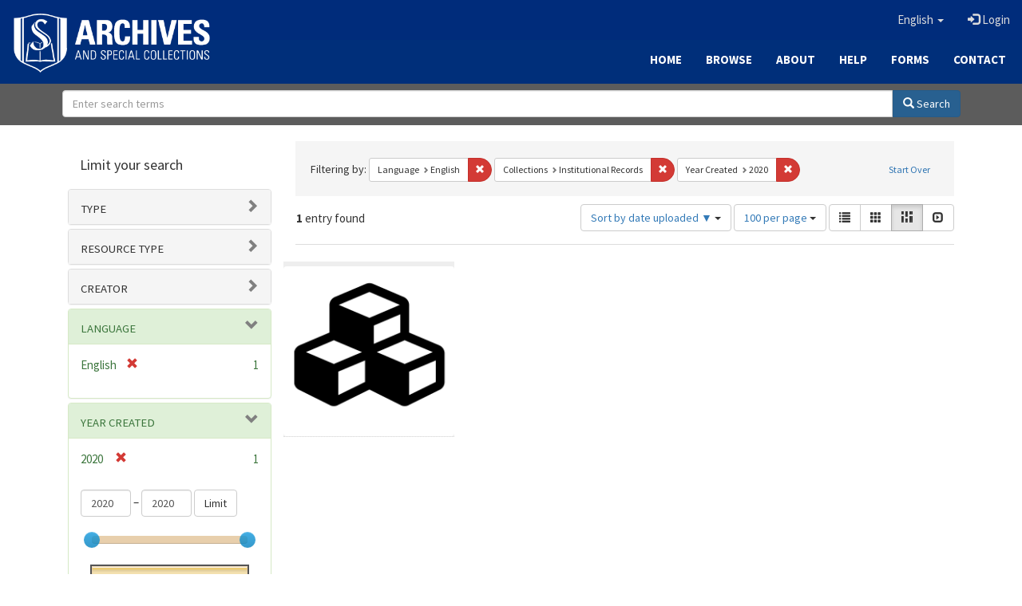

--- FILE ---
content_type: text/html; charset=utf-8
request_url: https://archives.sebts.edu/catalog?f%5Blanguage_sim%5D%5B%5D=English&f%5Bmember_of_collection_ids_ssim%5D%5B%5D=76537180x&locale=en&per_page=100&range%5Bdate_facet_yearly_isim%5D%5Bbegin%5D=2020&range%5Bdate_facet_yearly_isim%5D%5Bend%5D=2020&sort=system_create_dtsi+desc&view=masonry
body_size: 6974
content:

<!DOCTYPE html>
<html lang="en" prefix="og:http://ogp.me/ns#">
  <head>
    <meta name="csrf-param" content="authenticity_token" />
<meta name="csrf-token" content="miKGMvqtnE97PUG/KSTDMTi+7erGuhdjvzMa4mbFtWPHQeljAW8xMuqVht2kwPlcte5QuPORpF5JDIkbtWCm3w==" />
<meta charset="utf-8" />
<!-- added for use on small devices like phones -->
<meta name="viewport" content="width=device-width, initial-scale=1.0" />
<link rel="resourcesync" href="https://archives.sebts.edu/capabilitylist?locale=en" />

<!-- Twitter card metadata -->

<!-- Google Scholar metadata -->


<title>Index Catalog // Archives &amp; Special Collections at Southeastern</title>

<!-- application css -->
<link rel="stylesheet" media="screen" href="/assets/application-3f624c66963a3b20996123942fe1560c9eb251b0911ec801f049c8ecd9c1b109.css" />

<!-- application js -->
<script src="/assets/application-fb63b5dff88c9bb09908b0db3c6a7dd54835e7d2ca44ab857f5cd8a239061fec.js"></script>

<style>
a { color: #2e74b2; }
.navbar-inverse .navbar-link { color: #ffebcd; }

.navbar-inverse { background-color: #002c7b; }

.navbar-inverse .navbar-nav > .open > a,
.navbar-inverse .navbar-nav > .open > a:hover,
.navbar-inverse .navbar-nav > .open > a:focus { background-color: #002c7b; }

.navbar-inverse .navbar-nav > li > a,
.navbar-inverse .navbar-text,
.navbar-inverse .navbar-brand { color: #dcdcdc; }

.btn-primary {
  background-color: #286090;
  border-color: #265b89;
}

.btn-primary:focus,
.btn-primary.focus {
  background-color: #245682;
  border-color: #1d4467;
}

.btn-primary:hover {
  background-color: #245682;
  border-color: #215079;
}

.btn-primary:active,
.btn-primary.active {
  background-color: #286090;
  border-color: #265b89;
}

.btn-primary:active:hover,
.btn-primary:active:focus,
.btn-primary:active.focus,
.btn-primary.active:hover,
.btn-primary.active:focus,
.btn-primary.active.focus{
  background-color: #286090;
  border-color: #265b89;
}

.btn-primary.disabled:hover,
.btn-primary.disabled:focus,
.btn-primary.disabled.focus,
.btn-primary[disabled]:hover,
.btn-primary[disabled]:focus,
.btn-primary[disabled].focus {
  background-color: #286090;
  border-color: #265b89;
}

</style>


<!-- Google Analytics -->
<script type="text/javascript">
  var _gaq = _gaq || [];
  _gaq.push(['_setAccount', 'UA-2647713-19']);
  _gaq.push(['_trackPageview']);

  (function() {
    var ga = document.createElement('script'); ga.type = 'text/javascript'; ga.async = true;
    ga.src = ('https:' == document.location.protocol ? 'https://ssl' : 'http://www') + '.google-analytics.com/ga.js';
    var s = document.getElementsByTagName('script')[0]; s.parentNode.insertBefore(ga, s);
  })();
</script>


<!-- for extras, e.g., a favicon -->


      <meta name="totalResults" content="1" />
<meta name="startIndex" content="0" />
<meta name="itemsPerPage" content="100" />

  <link rel="alternate" type="application/rss+xml" title="RSS for results" href="/catalog.rss?f%5Blanguage_sim%5D%5B%5D=English&amp;f%5Bmember_of_collection_ids_ssim%5D%5B%5D=76537180x&amp;locale=en&amp;per_page=100&amp;range%5Bdate_facet_yearly_isim%5D%5Bbegin%5D=2020&amp;range%5Bdate_facet_yearly_isim%5D%5Bend%5D=2020&amp;sort=system_create_dtsi+desc&amp;view=masonry" />
  <link rel="alternate" type="application/atom+xml" title="Atom for results" href="/catalog.atom?f%5Blanguage_sim%5D%5B%5D=English&amp;f%5Bmember_of_collection_ids_ssim%5D%5B%5D=76537180x&amp;locale=en&amp;per_page=100&amp;range%5Bdate_facet_yearly_isim%5D%5Bbegin%5D=2020&amp;range%5Bdate_facet_yearly_isim%5D%5Bend%5D=2020&amp;sort=system_create_dtsi+desc&amp;view=masonry" />
  <link rel="alternate" type="application/json" title="JSON" href="/catalog.json?f%5Blanguage_sim%5D%5B%5D=English&amp;f%5Bmember_of_collection_ids_ssim%5D%5B%5D=76537180x&amp;locale=en&amp;per_page=100&amp;range%5Bdate_facet_yearly_isim%5D%5Bbegin%5D=2020&amp;range%5Bdate_facet_yearly_isim%5D%5Bend%5D=2020&amp;sort=system_create_dtsi+desc&amp;view=masonry" />

  </head>

  <body>
    <div class="skip-to-content">
      <a href="#skip-to-content">Skip to Content</a>
    </div>
    
      <div class="image-masthead sebts-image-masthead">
    <a id="logo" class="sebts-logo" href="/?locale=en" data-no-turbolink="true">
  <img class="sebts-nav-logo" src="/archives-white-small.png" width="250px" />
</a>
    
    <div class="sebts-masthead-inner-" style="background-color:#002f7a"></div>

    <div class="container site-title-container">
      <div class="site-title h1" style="text-align: center;">
        
      </div>
    </div>

    <div class="navbar-inverse">
      <button type="button" class="navbar-toggle collapsed" data-toggle="collapse" data-target="#top-navbar-collapse" aria-expanded="false">
        <span class="sr-only">Toggle navigation</span>
        <span class="icon-bar"></span>
        <span class="icon-bar"></span>
        <span class="icon-bar"></span>
      </button>
      <div class="collapse navbar-collapse" id="top-navbar-collapse">
        <ul id="user_utility_links" class="nav navbar-nav navbar-right">
  <li class="sebts-links " >
  <a href="/?locale=en">Home</a>
</li>
<li class="sebts-links " >
  <a href="/catalog?locale=en">Browse</a>
</li>
<li class="sebts-links " >
  <a href="/about?locale=en">About</a>
</li>
<li class="sebts-links " >
  <a href="/help?locale=en">Help</a>
</li>
<li class="sebts-links"> 
	<a href="/forms?locale=en">Forms</a>
</li>
<li class="sebts-links " >
  <a href="/contact?locale=en">Contact</a>
</li>
  <li class="nav-item dropdown">
    <a class="nav-link dropdown-toggle" data-toggle="dropdown" href="#" role="button" aria-haspopup="true" aria-expanded="false" aria-controls="language-dropdown-menu">
        <span class="sr-only">Switch language</span>
        <span title="Switch language">English</span>
        <b class="caret"></b>
    </a>
    <ul id="language-dropdown-menu" class="dropdown-menu" role="menu">
        <li role="presentation" class="dropdown-header">Switch language</li>
        <li role="presentation" class="divider"></li>
            <li role="presentation" lang="de">
                <a class="dropdown-item" role="menuitem" tabindex="-1" data-locale="de" href="?locale=de">Deutsch</a>
            </li>
            <li role="presentation" lang="en">
                <a class="dropdown-item" role="menuitem" tabindex="-1" data-locale="en" href="?locale=en">English</a>
            </li>
            <li role="presentation" lang="es">
                <a class="dropdown-item" role="menuitem" tabindex="-1" data-locale="es" href="?locale=es">Español</a>
            </li>
            <li role="presentation" lang="fr">
                <a class="dropdown-item" role="menuitem" tabindex="-1" data-locale="fr" href="?locale=fr">Français</a>
            </li>
            <li role="presentation" lang="it">
                <a class="dropdown-item" role="menuitem" tabindex="-1" data-locale="it" href="?locale=it">Italiano</a>
            </li>
            <li role="presentation" lang="pt-BR">
                <a class="dropdown-item" role="menuitem" tabindex="-1" data-locale="pt-BR" href="?locale=pt-BR">Português do Brasil</a>
            </li>
            <li role="presentation" lang="zh">
                <a class="dropdown-item" role="menuitem" tabindex="-1" data-locale="zh" href="?locale=zh">中文</a>
            </li>
    </ul>
</li>

    <li>
      <a href="/users/sign_in?locale=en">
        <span class="glyphicon glyphicon-log-in" aria-hidden="true"></span> Login
</a>    </li>
</ul>

    </div>
  </div> 

  <div class="sebts-banner-links-wrapper">
    <ul class="nav navbar-nav navbar-right sebts-links-wrapper">
      <li class="sebts-links " >
  <a href="/?locale=en">Home</a>
</li>
<li class="sebts-links " >
  <a href="/catalog?locale=en">Browse</a>
</li>
<li class="sebts-links " >
  <a href="/about?locale=en">About</a>
</li>
<li class="sebts-links " >
  <a href="/help?locale=en">Help</a>
</li>
<li class="sebts-links"> 
	<a href="/forms?locale=en">Forms</a>
</li>
<li class="sebts-links " >
  <a href="/contact?locale=en">Contact</a>
</li>
    </ul>
  </div>

  </div>
  <div class="row sebts-search-form-wrapper">
    <div class="col-sm-12">
      <form class="form-horizontal search-form" id="search-form-header" role="search" action="/catalog?locale=en" accept-charset="UTF-8" method="get"><input name="utf8" type="hidden" value="&#x2713;" />
  <input type="hidden" name="f[language_sim][]" value="English" />
<input type="hidden" name="f[member_of_collection_ids_ssim][]" value="76537180x" />
<input type="hidden" name="locale" value="en" />
<input type="hidden" name="per_page" value="100" />
<input type="hidden" name="range[date_facet_yearly_isim][begin]" value="2020" />
<input type="hidden" name="range[date_facet_yearly_isim][end]" value="2020" />
<input type="hidden" name="sort" value="system_create_dtsi desc" />
<input type="hidden" name="view" value="masonry" />
  <input type="hidden" name="search_field" id="search_field" value="all_fields" />
  <div class="form-group sebts-home-search">

    <!--<label class="control-label col-sm-3" for="search-field-header">
      Search 
    </label>-->

    <div class="input-group">
      <input type="text" name="q" id="search-field-header" class="q form-control" placeholder="Enter search terms" />

      <div class="input-group-btn">
        <button type="submit" class="btn btn-primary" id="search-submit-header">
          <span class="glyphicon glyphicon-search"></span> Search
        </button>

        </ul>
      </div><!-- /.input-group-btn -->
    </div><!-- /.input-group -->
    
  </div><!-- /.form-group -->
</form>
    </div>
  </div> 

    
    <div id="content-wrapper" class="container" role="main">
      
      

      <a name="skip-to-content" id="skip-to-content"></a>
      <div id="content" class="col-md-9 col-md-push-3 col-sm-8 col-sm-push-4">
    <h2 class="sr-only top-content-title">Search Constraints</h2>






      <div id="appliedParams" class="clearfix constraints-container">
        <div class="pull-right">
          <a class="catalog_startOverLink btn btn-sm btn-text" id="startOverLink" href="/catalog?locale=en&amp;view=masonry">Start Over</a>
        </div>
        <span class="constraints-label">Filtering by:</span>
        
<span class="btn-group appliedFilter constraint filter filter-language_sim">
  <span class="constraint-value btn btn-sm btn-default btn-disabled">
      <span class="filterName">Language</span>
      <span class="filterValue" title="English">English</span>
  </span>

    <a class="btn btn-default btn-sm remove dropdown-toggle" href="/catalog?f%5Bmember_of_collection_ids_ssim%5D%5B%5D=76537180x&amp;locale=en&amp;per_page=100&amp;range%5Bdate_facet_yearly_isim%5D%5Bbegin%5D=2020&amp;range%5Bdate_facet_yearly_isim%5D%5Bend%5D=2020&amp;sort=system_create_dtsi+desc&amp;view=masonry"><span class="glyphicon glyphicon-remove"></span><span class="sr-only">Remove constraint Language: English</span></a>
</span>


<span class="btn-group appliedFilter constraint filter filter-member_of_collection_ids_ssim">
  <span class="constraint-value btn btn-sm btn-default btn-disabled">
      <span class="filterName">Collections</span>
      <span class="filterValue" title="Institutional Records">Institutional Records</span>
  </span>

    <a class="btn btn-default btn-sm remove dropdown-toggle" href="/catalog?f%5Blanguage_sim%5D%5B%5D=English&amp;locale=en&amp;per_page=100&amp;range%5Bdate_facet_yearly_isim%5D%5Bbegin%5D=2020&amp;range%5Bdate_facet_yearly_isim%5D%5Bend%5D=2020&amp;sort=system_create_dtsi+desc&amp;view=masonry"><span class="glyphicon glyphicon-remove"></span><span class="sr-only">Remove constraint Collections: Institutional Records</span></a>
</span>

<span class="btn-group appliedFilter constraint ">
  <span class="constraint-value btn btn-sm btn-default btn-disabled">
      <span class="filterName">Year Created</span>
      <span class="filterValue" title="<span class='single'>2020</span>"><span class='single'>2020</span></span>
  </span>

    <a class="btn btn-default btn-sm remove dropdown-toggle" href="/catalog?f%5Blanguage_sim%5D%5B%5D=English&amp;f%5Bmember_of_collection_ids_ssim%5D%5B%5D=76537180x&amp;locale=en&amp;per_page=100&amp;sort=system_create_dtsi+desc&amp;view=masonry"><span class="glyphicon glyphicon-remove"></span><span class="sr-only">Remove constraint Year Created: &lt;span class=&#39;single&#39;&gt;2020&lt;/span&gt;</span></a>
</span>

      </div>


<div id="sortAndPerPage" class="clearfix" role="navigation" aria-label="Results navigation">
      <div class="page_links">
      <span class="page_entries">
        <strong>1</strong> entry found
      </span>
    </div> 

  <div class="search-widgets pull-right"><div id="sort-dropdown" class="btn-group">
  <button type="button" class="btn btn-default dropdown-toggle" data-toggle="dropdown" aria-expanded="false">
      Sort by date uploaded ▼ <span class="caret"></span>
  </button>

  <ul class="dropdown-menu" role="menu">
        <li role="menuitem"><a href="/catalog?f%5Blanguage_sim%5D%5B%5D=English&amp;f%5Bmember_of_collection_ids_ssim%5D%5B%5D=76537180x&amp;locale=en&amp;per_page=100&amp;range%5Bdate_facet_yearly_isim%5D%5Bbegin%5D=2020&amp;range%5Bdate_facet_yearly_isim%5D%5Bend%5D=2020&amp;sort=score+desc%2C+system_create_dtsi+desc&amp;view=masonry">relevance</a></li>
        <li role="menuitem"><a href="/catalog?f%5Blanguage_sim%5D%5B%5D=English&amp;f%5Bmember_of_collection_ids_ssim%5D%5B%5D=76537180x&amp;locale=en&amp;per_page=100&amp;range%5Bdate_facet_yearly_isim%5D%5Bbegin%5D=2020&amp;range%5Bdate_facet_yearly_isim%5D%5Bend%5D=2020&amp;sort=system_create_dtsi+desc&amp;view=masonry">date uploaded ▼</a></li>
        <li role="menuitem"><a href="/catalog?f%5Blanguage_sim%5D%5B%5D=English&amp;f%5Bmember_of_collection_ids_ssim%5D%5B%5D=76537180x&amp;locale=en&amp;per_page=100&amp;range%5Bdate_facet_yearly_isim%5D%5Bbegin%5D=2020&amp;range%5Bdate_facet_yearly_isim%5D%5Bend%5D=2020&amp;sort=system_create_dtsi+asc&amp;view=masonry">date uploaded ▲</a></li>
        <li role="menuitem"><a href="/catalog?f%5Blanguage_sim%5D%5B%5D=English&amp;f%5Bmember_of_collection_ids_ssim%5D%5B%5D=76537180x&amp;locale=en&amp;per_page=100&amp;range%5Bdate_facet_yearly_isim%5D%5Bbegin%5D=2020&amp;range%5Bdate_facet_yearly_isim%5D%5Bend%5D=2020&amp;sort=system_modified_dtsi+desc&amp;view=masonry">date modified ▼</a></li>
        <li role="menuitem"><a href="/catalog?f%5Blanguage_sim%5D%5B%5D=English&amp;f%5Bmember_of_collection_ids_ssim%5D%5B%5D=76537180x&amp;locale=en&amp;per_page=100&amp;range%5Bdate_facet_yearly_isim%5D%5Bbegin%5D=2020&amp;range%5Bdate_facet_yearly_isim%5D%5Bend%5D=2020&amp;sort=system_modified_dtsi+asc&amp;view=masonry">date modified ▲</a></li>
  </ul>
</div>


  <span class="sr-only">Number of results to display per page</span>
<div id="per_page-dropdown" class="btn-group">
  <button type="button" class="btn btn-default dropdown-toggle" data-toggle="dropdown" aria-expanded="false">
    100 per page <span class="caret"></span>
  </button>
  <ul class="dropdown-menu" role="menu">
      <li role="menuitem"><a href="/catalog?f%5Blanguage_sim%5D%5B%5D=English&amp;f%5Bmember_of_collection_ids_ssim%5D%5B%5D=76537180x&amp;locale=en&amp;per_page=10&amp;range%5Bdate_facet_yearly_isim%5D%5Bbegin%5D=2020&amp;range%5Bdate_facet_yearly_isim%5D%5Bend%5D=2020&amp;sort=system_create_dtsi+desc&amp;view=masonry">10<span class="sr-only"> per page</span></a></li>
      <li role="menuitem"><a href="/catalog?f%5Blanguage_sim%5D%5B%5D=English&amp;f%5Bmember_of_collection_ids_ssim%5D%5B%5D=76537180x&amp;locale=en&amp;per_page=20&amp;range%5Bdate_facet_yearly_isim%5D%5Bbegin%5D=2020&amp;range%5Bdate_facet_yearly_isim%5D%5Bend%5D=2020&amp;sort=system_create_dtsi+desc&amp;view=masonry">20<span class="sr-only"> per page</span></a></li>
      <li role="menuitem"><a href="/catalog?f%5Blanguage_sim%5D%5B%5D=English&amp;f%5Bmember_of_collection_ids_ssim%5D%5B%5D=76537180x&amp;locale=en&amp;per_page=50&amp;range%5Bdate_facet_yearly_isim%5D%5Bbegin%5D=2020&amp;range%5Bdate_facet_yearly_isim%5D%5Bend%5D=2020&amp;sort=system_create_dtsi+desc&amp;view=masonry">50<span class="sr-only"> per page</span></a></li>
      <li role="menuitem"><a href="/catalog?f%5Blanguage_sim%5D%5B%5D=English&amp;f%5Bmember_of_collection_ids_ssim%5D%5B%5D=76537180x&amp;locale=en&amp;per_page=100&amp;range%5Bdate_facet_yearly_isim%5D%5Bbegin%5D=2020&amp;range%5Bdate_facet_yearly_isim%5D%5Bend%5D=2020&amp;sort=system_create_dtsi+desc&amp;view=masonry">100<span class="sr-only"> per page</span></a></li>
  </ul>
</div>

<div class="view-type">
  <span class="sr-only">View results as: </span>
  <div class="view-type-group btn-group">
      <a title="List" class="btn btn-default view-type-list " href="/catalog?f%5Blanguage_sim%5D%5B%5D=English&amp;f%5Bmember_of_collection_ids_ssim%5D%5B%5D=76537180x&amp;locale=en&amp;per_page=100&amp;range%5Bdate_facet_yearly_isim%5D%5Bbegin%5D=2020&amp;range%5Bdate_facet_yearly_isim%5D%5Bend%5D=2020&amp;sort=system_create_dtsi+desc&amp;view=list">
        <span class="glyphicon glyphicon-list view-icon-list"></span>
        <span class="caption">List</span>
</a>      <a title="Gallery" class="btn btn-default view-type-gallery " href="/catalog?f%5Blanguage_sim%5D%5B%5D=English&amp;f%5Bmember_of_collection_ids_ssim%5D%5B%5D=76537180x&amp;locale=en&amp;per_page=100&amp;range%5Bdate_facet_yearly_isim%5D%5Bbegin%5D=2020&amp;range%5Bdate_facet_yearly_isim%5D%5Bend%5D=2020&amp;sort=system_create_dtsi+desc&amp;view=gallery">
        <span class="glyphicon glyphicon-gallery view-icon-gallery"></span>
        <span class="caption">Gallery</span>
</a>      <a title="Masonry" class="btn btn-default view-type-masonry active" href="/catalog?f%5Blanguage_sim%5D%5B%5D=English&amp;f%5Bmember_of_collection_ids_ssim%5D%5B%5D=76537180x&amp;locale=en&amp;per_page=100&amp;range%5Bdate_facet_yearly_isim%5D%5Bbegin%5D=2020&amp;range%5Bdate_facet_yearly_isim%5D%5Bend%5D=2020&amp;sort=system_create_dtsi+desc&amp;view=masonry">
        <span class="glyphicon glyphicon-masonry view-icon-masonry"></span>
        <span class="caption">Masonry</span>
</a>      <a title="Slideshow" class="btn btn-default view-type-slideshow " href="/catalog?f%5Blanguage_sim%5D%5B%5D=English&amp;f%5Bmember_of_collection_ids_ssim%5D%5B%5D=76537180x&amp;locale=en&amp;per_page=100&amp;range%5Bdate_facet_yearly_isim%5D%5Bbegin%5D=2020&amp;range%5Bdate_facet_yearly_isim%5D%5Bend%5D=2020&amp;sort=system_create_dtsi+desc&amp;view=slideshow">
        <span class="glyphicon glyphicon-slideshow view-icon-slideshow"></span>
        <span class="caption">Slideshow</span>
</a>  </div>
</div>
</div>
</div>


<h2 class="sr-only">Search Results</h2>

  <div id="documents" class="row" data-behavior="masonry-gallery">
  <div class="masonry document col-xs-6 col-md-3">
  <div class="thumbnail">
    <a data-context-href="/catalog/mg74qn23q/track?counter=1&amp;locale=en&amp;per_page=100&amp;search_id=711212994" href="/collections/mg74qn23q?locale=en"><img src="/assets/collection-a38b932554788aa578debf2319e8c4ba8a7db06b3ba57ecda1391a548a4b6e0a.png" /></a>
    <div class="caption">
      <a data-context-href="/catalog/mg74qn23q/track?locale=en&amp;per_page=100&amp;search_id=711212994" href="/collections/mg74qn23q?locale=en">Communication Department records</a>

    </div>
  </div>
</div>

</div>




</div>

<div id="sidebar" class="col-md-3 col-md-pull-9 col-sm-4 col-sm-pull-8">
  <div id="facets" class="facets sidenav">

  <div class="top-panel-heading panel-heading">
    <button type="button" class="facets-toggle" data-toggle="collapse" data-target="#facet-panel-collapse">
      <span class="sr-only">Toggle facets</span>
      <span class="icon-bar"></span>
      <span class="icon-bar"></span>
      <span class="icon-bar"></span>
    </button>

    <h2 class='facets-heading'>
      Limit your search
    </h2>
  </div>

  <div id="facet-panel-collapse" class="collapse panel-group">
    <div class="panel panel-default facet_limit blacklight-human_readable_type_sim ">
  <div class="collapsed collapse-toggle panel-heading" aria-expanded="false" data-toggle="collapse" data-target="#facet-human_readable_type_sim">
    <h3 class="panel-title facet-field-heading">
      <a data-turbolinks="false" data-no-turbolink="true" href="#">Type</a>
    </h3>
  </div>
  <div id="facet-human_readable_type_sim" class="panel-collapse facet-content collapse">
    <div class="panel-body">
      <ul class="facet-values list-unstyled">
  <li><span class="facet-label"><a class="facet_select" href="/catalog?f%5Bhuman_readable_type_sim%5D%5B%5D=Collection&amp;f%5Blanguage_sim%5D%5B%5D=English&amp;f%5Bmember_of_collection_ids_ssim%5D%5B%5D=76537180x&amp;locale=en&amp;per_page=100&amp;range%5Bdate_facet_yearly_isim%5D%5Bbegin%5D=2020&amp;range%5Bdate_facet_yearly_isim%5D%5Bend%5D=2020&amp;sort=system_create_dtsi+desc&amp;view=masonry">Collection</a></span><span class="facet-count">1</span></li>

</ul>

    </div>
  </div>
</div>

<div class="panel panel-default facet_limit blacklight-resource_type_sim ">
  <div class="collapsed collapse-toggle panel-heading" aria-expanded="false" data-toggle="collapse" data-target="#facet-resource_type_sim">
    <h3 class="panel-title facet-field-heading">
      <a data-turbolinks="false" data-no-turbolink="true" href="#">Resource type</a>
    </h3>
  </div>
  <div id="facet-resource_type_sim" class="panel-collapse facet-content collapse">
    <div class="panel-body">
      <ul class="facet-values list-unstyled">
  <li><span class="facet-label"><a class="facet_select" href="/catalog?f%5Blanguage_sim%5D%5B%5D=English&amp;f%5Bmember_of_collection_ids_ssim%5D%5B%5D=76537180x&amp;f%5Bresource_type_sim%5D%5B%5D=Mixed+Materials&amp;locale=en&amp;per_page=100&amp;range%5Bdate_facet_yearly_isim%5D%5Bbegin%5D=2020&amp;range%5Bdate_facet_yearly_isim%5D%5Bend%5D=2020&amp;sort=system_create_dtsi+desc&amp;view=masonry">Mixed Materials</a></span><span class="facet-count">1</span></li><li><span class="facet-label"><a class="facet_select" href="/catalog?f%5Blanguage_sim%5D%5B%5D=English&amp;f%5Bmember_of_collection_ids_ssim%5D%5B%5D=76537180x&amp;f%5Bresource_type_sim%5D%5B%5D=Text&amp;locale=en&amp;per_page=100&amp;range%5Bdate_facet_yearly_isim%5D%5Bbegin%5D=2020&amp;range%5Bdate_facet_yearly_isim%5D%5Bend%5D=2020&amp;sort=system_create_dtsi+desc&amp;view=masonry">Text</a></span><span class="facet-count">1</span></li>

</ul>

    </div>
  </div>
</div>

<div class="panel panel-default facet_limit blacklight-creator_sim ">
  <div class="collapsed collapse-toggle panel-heading" aria-expanded="false" data-toggle="collapse" data-target="#facet-creator_sim">
    <h3 class="panel-title facet-field-heading">
      <a data-turbolinks="false" data-no-turbolink="true" href="#">Creator</a>
    </h3>
  </div>
  <div id="facet-creator_sim" class="panel-collapse facet-content collapse">
    <div class="panel-body">
      <ul class="facet-values list-unstyled">
  <li><span class="facet-label"><a class="facet_select" href="/catalog?f%5Bcreator_sim%5D%5B%5D=Southeastern+Baptist+Theological+Seminary&amp;f%5Blanguage_sim%5D%5B%5D=English&amp;f%5Bmember_of_collection_ids_ssim%5D%5B%5D=76537180x&amp;locale=en&amp;per_page=100&amp;range%5Bdate_facet_yearly_isim%5D%5Bbegin%5D=2020&amp;range%5Bdate_facet_yearly_isim%5D%5Bend%5D=2020&amp;sort=system_create_dtsi+desc&amp;view=masonry">Southeastern Baptist Theological Seminary</a></span><span class="facet-count">1</span></li>

</ul>

    </div>
  </div>
</div>

<div class="panel panel-default facet_limit blacklight-language_sim facet_limit-active">
  <div class=" collapse-toggle panel-heading" aria-expanded="false" data-toggle="collapse" data-target="#facet-language_sim">
    <h3 class="panel-title facet-field-heading">
      <a data-turbolinks="false" data-no-turbolink="true" href="#">Language</a>
    </h3>
  </div>
  <div id="facet-language_sim" class="panel-collapse facet-content in">
    <div class="panel-body">
      <ul class="facet-values list-unstyled">
  <li><span class="facet-label"><span class="selected">English</span><a class="remove" href="/catalog?f%5Bmember_of_collection_ids_ssim%5D%5B%5D=76537180x&amp;locale=en&amp;per_page=100&amp;range%5Bdate_facet_yearly_isim%5D%5Bbegin%5D=2020&amp;range%5Bdate_facet_yearly_isim%5D%5Bend%5D=2020&amp;sort=system_create_dtsi+desc&amp;view=masonry"><span class="glyphicon glyphicon-remove"></span><span class="sr-only">[remove]</span></a></span><span class="selected facet-count">1</span></li>

</ul>

    </div>
  </div>
</div>

<div class="panel panel-default facet_limit blacklight-date_facet_yearly_isim facet_limit-active">
  <div class=" collapse-toggle panel-heading" aria-expanded="false" data-toggle="collapse" data-target="#facet-date_facet_yearly_isim">
    <h3 class="panel-title facet-field-heading">
      <a data-turbolinks="false" data-no-turbolink="true" href="#">Year Created</a>
    </h3>
  </div>
  <div id="facet-date_facet_yearly_isim" class="panel-collapse facet-content in">
    <div class="panel-body">
      
<div class="limit_content range_limit">
    <ul class="current list-unstyled facet-values">
      <li class="selected">
        <span class="facet-label">
          <span class="selected"><span class='single'>2020</span></span> 
           <a class="remove" title="remove" href="/catalog?f%5Blanguage_sim%5D%5B%5D=English&amp;f%5Bmember_of_collection_ids_ssim%5D%5B%5D=76537180x&amp;locale=en&amp;per_page=100&amp;sort=system_create_dtsi+desc&amp;view=masonry">
            <span class="glyphicon glyphicon-remove"></span>
            <span class="sr-only">[remove]</span>
</a>        </span>
        <span class="selected facet-count">1</span>
      </li>
    </ul>
         

    <form class="range_limit subsection form-inline range_date_facet_yearly_isim" action="https://archives.sebts.edu/catalog?locale=en" accept-charset="UTF-8" method="get"><input name="utf8" type="hidden" value="&#x2713;" />
      <input type="hidden" name="f[language_sim][]" value="English" />
<input type="hidden" name="f[member_of_collection_ids_ssim][]" value="76537180x" />
<input type="hidden" name="locale" value="en" />
<input type="hidden" name="per_page" value="100" />
<input type="hidden" name="range[date_facet_yearly_isim][begin]" value="2020" />
<input type="hidden" name="range[date_facet_yearly_isim][end]" value="2020" />
<input type="hidden" name="sort" value="system_create_dtsi desc" />
<input type="hidden" name="view" value="masonry" />
      
      <!-- we need to include a dummy search_field parameter if none exists,
           to trick blacklight into displaying actual search results instead
           of home page. Not a great solution, but easiest for now. -->
        <input type="hidden" name="search_field" id="search_field" value="dummy_range" />
      
      <label class="sr-only" for="range_date_facet_yearly_isim_begin">Year Created range begin</label><input type="text" name="range[date_facet_yearly_isim][begin]" id="range_date_facet_yearly_isim_begin" value="2020" class="form-control range_begin" /> – <label class="sr-only" for="range_date_facet_yearly_isim_end">Year Created range end</label><input type="text" name="range[date_facet_yearly_isim][end]" id="range_date_facet_yearly_isim_end" value="2020" class="form-control range_end" />
      <input type="submit" name="commit" value="Limit" class="submit btn btn-default" data-disable-with="Limit" />
    
</form>    
  <!-- no results profile if missing is selected -->
    <!-- you can hide this if you want, but it has to be on page if you want
         JS slider and calculated facets to show up, JS sniffs it. -->
    <div class="profile">
          <!-- No stats information found for field  in search response -->

          <p class="range subsection slider_js">
            Current results range from <span class="min">2020</span> to <span class="max">2020</span>
          </p>
          
            <div class="distribution subsection chart_js">
              <!-- if  we already fetched segments from solr, display them
                   here. Otherwise, display a link to fetch them, which JS
                   will AJAX fetch.  -->
                    
                 
<ul class="facet-values list-unstyled">
    <li>
        <span class="facet-label">
            <a class="facet_select" href="/catalog?f%5Blanguage_sim%5D%5B%5D=English&amp;f%5Bmember_of_collection_ids_ssim%5D%5B%5D=76537180x&amp;locale=en&amp;per_page=100&amp;range%5Bdate_facet_yearly_isim%5D%5Bbegin%5D=2020&amp;range%5Bdate_facet_yearly_isim%5D%5Bend%5D=2020&amp;sort=system_create_dtsi+desc&amp;view=masonry"><span class="from">2020</span> to <span class="to">2020</span></a> 
        </span>
        <span class="count facet-count">1</span>
    </li>
</ul>

                 
            </div>
        
        
        
    </div>
</div>
 

    </div>
  </div>
</div>

  </div>
</div>

</div>

    </div><!-- /#content-wrapper -->
    <footer class="navbar navbar-inverse site-footer">
  <div class="container-fluid" style="padding-bottom:10px; padding-top:30px">
    <div class="col-sm-3 text-center" style="padding-bottom: 20px">
        <a href="https://library.sebts.edu"><img height="60" src="/library_whitelogo.png" /></a>
    </div>
    <div class="col-sm-3 text-left" style="padding-bottom: 20px">
      <span class="text-white glyphicon glyphicon-earphone"></span>
      <a href="tel:919-761-2329" class="text-white"> (919) 761-2329</a><br>
      <span class="text-white glyphicon glyphicon-send"></span>
      <a href="mailto:archives@sebts.edu" class="text-white"> archives@sebts.edu</a>
      <div class="text-white"><span class="glyphicon glyphicon-map-marker"></span> 114 N. Wingate Street<br>
        <span class="glyphicon glyphicon-map-marker" style="visibility: hidden"></span> Wake Forest, NC 27587<br></div>
    </div>
    <div class="col-sm-3 text-center" style="padding-bottom: 20px">
      <a href="https://www.facebook.com/SEBTSLibrary/" target="_blank"><i class="text-white fa fa-facebook" style="font-size:50px; padding-right:20px"></i></a>
      <!--- <a href="https://www.twitter.com/SEBTSLibrary" target="_blank"><i class="text-white fa fa-twitter" style="font-size:50px; padding-right:20px"></i></a> --->
      <a href="https://www.instagram.com/SEBTSLibrary/" target="_blank"><i class="text-white fa fa-instagram" style="font-size:50px; padding-right:20px"></i></a>
      <a href="https://www.youtube.com/channel/UCtLsPYjsUHfmb8hZtK6qOAQ" target="_blank"><i class="text-white fa fa-youtube" style="font-size:50px; padding-right:20px"></i></a>
    </div>
    <div class="col-sm-3 text-center" style="padding-bottom: 20px">
        <a href="https://www.sebts.edu"><img height="60" src="/SEBTS_horizontal_white.png" /></a>
    </div>
  </div>
</footer>

    <div id="ajax-modal" class="modal fade" tabindex="-1" role="dialog" aria-hidden="true">
  <div class="modal-dialog" role="document">
    <div class="modal-content">
    </div>
  </div>
</div>

  </body>
</html>

